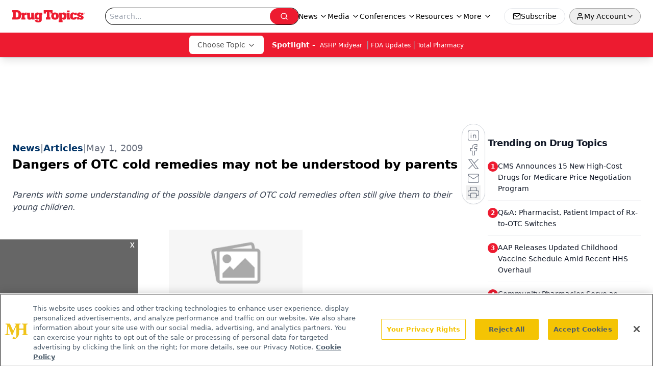

--- FILE ---
content_type: text/html; charset=utf-8
request_url: https://www.google.com/recaptcha/api2/aframe
body_size: 184
content:
<!DOCTYPE HTML><html><head><meta http-equiv="content-type" content="text/html; charset=UTF-8"></head><body><script nonce="rHjJHmHJlx3vEBpxqa7O1g">/** Anti-fraud and anti-abuse applications only. See google.com/recaptcha */ try{var clients={'sodar':'https://pagead2.googlesyndication.com/pagead/sodar?'};window.addEventListener("message",function(a){try{if(a.source===window.parent){var b=JSON.parse(a.data);var c=clients[b['id']];if(c){var d=document.createElement('img');d.src=c+b['params']+'&rc='+(localStorage.getItem("rc::a")?sessionStorage.getItem("rc::b"):"");window.document.body.appendChild(d);sessionStorage.setItem("rc::e",parseInt(sessionStorage.getItem("rc::e")||0)+1);localStorage.setItem("rc::h",'1769826133454');}}}catch(b){}});window.parent.postMessage("_grecaptcha_ready", "*");}catch(b){}</script></body></html>

--- FILE ---
content_type: application/javascript
request_url: https://www.lightboxcdn.com/vendor/09b96a14-fb7d-49ee-8f1a-14e69b75d949/lightbox/f499407e-e0fa-40d7-ac81-1926a4defafa/settings.js?cb=639051369669530000
body_size: 6371
content:
window.DIGIOH_API.DIGIOH_LIGHTBOX_SETTINGS['f499407e-e0fa-40d7-ac81-1926a4defafa'] = '[base64].hoaAHp0AAcvLxramwAfXSgVCMkBXi-MmIgS4gJsWi0AA8aIMtAA6L6w9ziYoydhfdjwHredD49AGKitCRfZBeYjoYghMwGLroBQQVndBQ4.[base64].7QDGXBxgmgqAvmtSZtmyC5qp6YOMWpblgoxBVv2tblL0DYtpZ7aeJ2XDdpoXJCaJEj0sOZhDM5MDSLAtEHtefLLruq6XvOm7bjIu6hGu85Hr-p5fOe0Ubr-t4aBAD5Pr-L48D0gGft-x7.oM9jAaB4GQZhcG.ghSGkChaEVRAWHAbaeFskRJGaBxFGBFRNHUCqar4Fq-DMeg.CSRIHGaAAyraVpkRAyAbI6aAyJyFBxvSsIQPw6KidA4khouh3ScQkZmAAgtCEoOAAEuwsDeoyBjwLpJZlhWRmeSUxh1jAADEwjAyDP22fZMD-Bs5Ena5Sp0JluJpNOSX-Z4gXEMFEB-WF8gRXuqOxUa8WJSFyU3mQd44P8P5Gtlb44DQtOTl-OB0B-v7.uz2Fleh0FVUaNXIUhDUYU1AuTjhbWEcRI7db-lHUewtGDYx2oKgsdCTTAXgyFjUjsLUGyDBswi7DU7A1Ns.BrLbuykGOuw0MIdDwDUgw0AYpBrB8hAUAy7BOhF8bIBw-KYtix4k0gqPYSEPiRDCA30WjyNyDyOChpOqXxD9plmH0NRvCMxfjG81mTj4fgjl4xhkD9kTRLEZg2NAROTl8UTRNiODM8UOds.wohZZwOXUO7-Vs2OhX3sPRogV4ov8.[base64].TKAXBsDRNGNGaMQrsBi-yw2MdQ8c.Y6E2MidYixuMdwExwKrJxx5pDp0ESdAeMAdAmRwWYAGBgDAg1YpQ3w.ggi7wbh0DxjhuFpzxnw5AAiwFEEpmlbQ2DomaEac00GbTq6dKiv2RuMQxY2H6V5WQgy3G9KEaocZuc6nTMBk0lpP0q4dM0MEZZJ1Vm9I2aU386Qsg5DyLRfZhh6lqPgP0Uullmy6IkMKToEkZmEKIYwuYCx.4rIJESEkwRtj4kJMSH6tJ6TvwhnAdg0NlTIC-D9OUILRT5NYVKeU0LOExSeUaF52RchsKGSMzxfJVHmXSH8j8rZmyAp-iSsFgMIUEJ-ofWFdz4VouucgZFkqYaRIxQyJk2KoboHxYSzcFKBU9BYZEuUYqLGbKkBkBl7zAS7LFp8qJ.1zCWF-UXblALWxApgNqhpwqIkBSpeKyJKKEWdNlai-VfJFVYrMKq9VRKtWrNJdjK8mrBQGrjTS1gzjijR3.[base64].OmiS8fPqysHFDWSExK-gkQisVZcUR-Xnjyzo.rKP-x5f6wDMLwb4XgsDvHePiLg9oyTEmVeiUg9EuDccxl4dEOF3i11gBgZVn1UAzCndsN5hBKDbChOwLwBhoSSGVu8TaCEAFAMs4dUBJWXE-KujdWA91HrPUxm9dBYSlFTJtfg4VN7sWOVSZEqh1M-4gbfVmk6eT32WIkH-.GAGgdGt4augjfJN2yWusQW6EAHpPUQjdo9mDvpwfdS9.s-i73kIuek77r69OAYYQDr9mMf2eFB.Yw1wGF3dCU5ajdp3NAI6Ryj67r0MfhMe.[base64].BDthaCEHQa2Ft4BnCHhsNsDYAYDQEMOwDYDbIMAwO8H7AHEiF4HMG6AfvIKQBHOPnCpPtKoGv6jPpihxoYIvu9g-pvqvjfoKrqr-kJtvlwrvthsgcHsdsUCfiRpnqwTntfiKNRs9hCnRoqC3C.jQG.oAZ.oIN.vwL.v.[base64].q.qQO.[base64].skZzamgno9oxASsB0jJZA3W8-bcw0TE3o-Q.0QieeoW1JWgawkgawNg8AdA.A1wTwpA1saw7A7AZwGwrs2w454BQ5qw3sNs7ZeW6sGwkQu2jB.[base64].[base64].VgVVV-VfVzVRV9VSVS1NVm1dV3VDVw1.lK1xVi1x1KV-1A1C1pVk45VE1bV51I1UV21a1u1M1d1XVD1Q1z1p1r1U161y1V1q1AN71L1h1O1F1TVY1W1ENb1UNG1MNB131R1v1wNZ1t1xQ9181j1mNEg2NeIN1HVn1c1hNuNxNWNX1ONP1J16N.1T1tNSN115N014NKNkNaNTNINDNl1XNGNFN-NVNZNNNvNs1sN7N8NnNYtyN1NqNjN0tzNIt0NCt3NeNMABNElRNrNf1cNoNCNQNfN9Nat0AGtylLNgNe1htutPNytJN4tstHN8tdtMtwtctotztitbtttlNpNmt5tYNOtEtetUtHtqtAt6tQtftStiNKt.N2tdN1txtpt3l.[base64].9U9g9M9w9oDEdMDa9n9.dCDW9L9ktHgJJ0AvAH5DABpthXFbA75bpMAqkwgAAwtEJ6GQ96XdARAALIIIQCSBfAwgQAAwMBkPkPvBUM0MgUOHVDgV0XUDEW.heFFw-Flz4lLyxGCyrzdrrx8yyOSw7xskckNbEOlknz9TWEdnag4OwB0B3xV2GlngmlA7PiaOaBcO8PwLCC0MMNMMsNsMcM1BcM8PEDUN2Pen8NTFsyIjOFjyMweHiMcxGj.[base64].OZZzO6NLWQuGOtwrNgv.gQtpPQuNOlOotwsOOVPOM1McM2Aot8NnMtOYsjztPBOTxSMVp4vSMxGJOdrkuvP9NUsTM0vrP-n0t.MlJMvZOCCgtmMcsb6ThcvFM8uwvwuOOIvCt0CCBivePovUBSt0zCOytiNdMKvyu9OPPvPQAvMBuatqNTM6vpMMv.NZPAvjhsumtnnMubMwvHP8sItCu1ODDOtosSsYsBPStBO0CdOKu-s9MPPKtPNBtqshstTJO2YjgzN6tAUGuAvZNrAmvGlmuhSFNQtWtwu8vlN2sZscNrDZv8uuv-NtOFs4vFC3OltEuGAksqtku1TxOUu1vUvhtJu.PNtAaGvEP.AdukwFN0xFPQBbN8u2uCv7MAz.BjtNO5tuv5sesytFtytlsEs-v-sVuBvBs.uhspMNt0tGiKz6t7utsHtazxuduJuWvnspuXsCt7MuM1B0D3unMpQCPPsWuetvveslvhNfvlsjO.vVv.[base64].[base64].d3OSfdcrv7e7eg-UfHeRtgf0cXcHvtvXdFfdunu9vwf3eIeo8oejsY.is1eStfdsA.exf487eA-qsOcg9MEuf1tucQ.FBDfQ.U8fnCA6B0.w-WIBd9sUPBds.CuK.Vcfc89TsicC.zsE9ydA9rum-k8Kfg8U.DcxsK9QeTcwfTdI8a8o8GcuMuy6.ZxYcG.Yt4.G9C-E-dei8k.i-9favbsefzNeewD7Bw86dM96cnNa.sP7Be.9w-.Rdes3OtcwD.e2cW9E.A-h.Ofh9UfAeQ85fRuqc6tG7K8J8kPM.I-s.u.a.CDp-TH69Z94c582eft99tdi.B.E.C9h9g9S829y9MQGPCA-dadTcnsWsu8DtzdPdAyHOc8utY91fffrdG.WdieJdD8pch-j-l.j-ZfS86lQ.R95fCA0Dx.O-J-zfJ-t-p80Ad9jKfe-8xf4eH9be58SgS7Stn-zP4fMye1vZTrf3l6x8Ju8.J3ov0R7P8We5XULkDEW48t-OXPPXnmx.7Z9cW..PPoALEwl8T-I.IPuAKt4T8oBuXGAQ-Ef6ICSuyA5vqgOHYPhP-oeTPsJz9778WuA.Rdu12XbD9i-YA36GX3J40Dq-MfXNAwNu7MDXeLfebqn3R6YDlu2.Xntg355.9NuRA.gUAMEEgCuuhfc.hAOoFR9aB0.YhsIFp6O8buxXCNoFwUGsCb21gjgdUh35889-2gv7sQOAGkdT-FAsQRfwjaSDzulgj8u4VkH2C1eTfJwavzQHuE3BXAnHob28GC8AegQ0AYEPGZUDL-k.aAeENgD8AHe8AuwQzyX7yCV-r.JQQDGKFJDv-3fRrp4UAH58j-pAqtgEOMGUCMuIQ8wVILy7iEoh5QpAY3yT5ps3-tQ3jqoLe4rc8BPfAgToPi56CSBogrIV0KCGmC8hoQ8DjAKHhDCEeTA0YS.3GE1Ch49QrvtwN.699CBSwm4SsMyFGDkuGw3Ib0NO6U8RuhQtwvsNV4zcUB8Q4dm4XOG4DGh.vA.osPuHrC1hTwnIT0Mj5vDbeNfZlq8G-GWNKhmvCYa8CBFPs5hTQ5rv3zuF-DpO5A9YTCMl5bC-hYQ.RsQ34BwC4ofnRgQ4PV5VCTha.[base64].[base64].g5Qj8J0giUSKjpVxwEylJcSAnFA5QXJKrFBOc7fjwYCEZnF4QXwmEvx7IZnEhLZCAhZI0JY8DCAMATZh0gCRMhmVLJIgiJqAEiedCcgZZ.W2xBIr5VG4bAEykodbHOQhjzjv4.nOgu8gj6sS3QB0PiWwnNAOFRwiIT0IQGEkbF3kD0V9hJK0CegqQzyWSWwhmjE4vkIyZirXDiwAB5CpBERPBxkEy3Y4CYTERHFk8I9Ib0ICHybcTHSKcGiu5i3YYUDo-FDsec1wrOSPxZcPCqRXIpfAGKEAailhUtIuEKKPQJioiOVgLB3MyAQELFLnH.ieJi45ccgDAnS51xnklpnuLXE7jC2eU2MZQFPFHiNBEFUqfeAvHjIDxKFa8Vi1qleFBG944MDhOfEtTvxvkv8dvG.FHRx4HhACQFkykg4KUSRU8qaRSlb5IJTkyacCAcwQx4JXyRCSLmQnTpUJ-EjCThOwnM48Jy-X8IROImJFaJ5EiiJRMOk6YyJuCMIovEYlkBgEmocAEkCAA___';


--- FILE ---
content_type: application/javascript
request_url: https://api.lightboxcdn.com/z9gd/43387/www.drugtopics.com/jsonp/z?cb=1769826123874&dre=l&callback=jQuery11240020799045944871253_1769826123816&_=1769826123817
body_size: 1022
content:
jQuery11240020799045944871253_1769826123816({"dre":"l","success":true,"response":"[base64].soABbW87CLyyGu7k8ekMM387w8IQmSR8M3okioBEUIAAvjhRHw.[base64].XNgKoGyoOueAKIMr1UJCQBJcR3BVLAQeYN8JWNCbslk-BZN0syZRIm1ESMDhJMkKUDfE-FYIlun-Ph1FEZBFDoSQKAIZEgA__"});